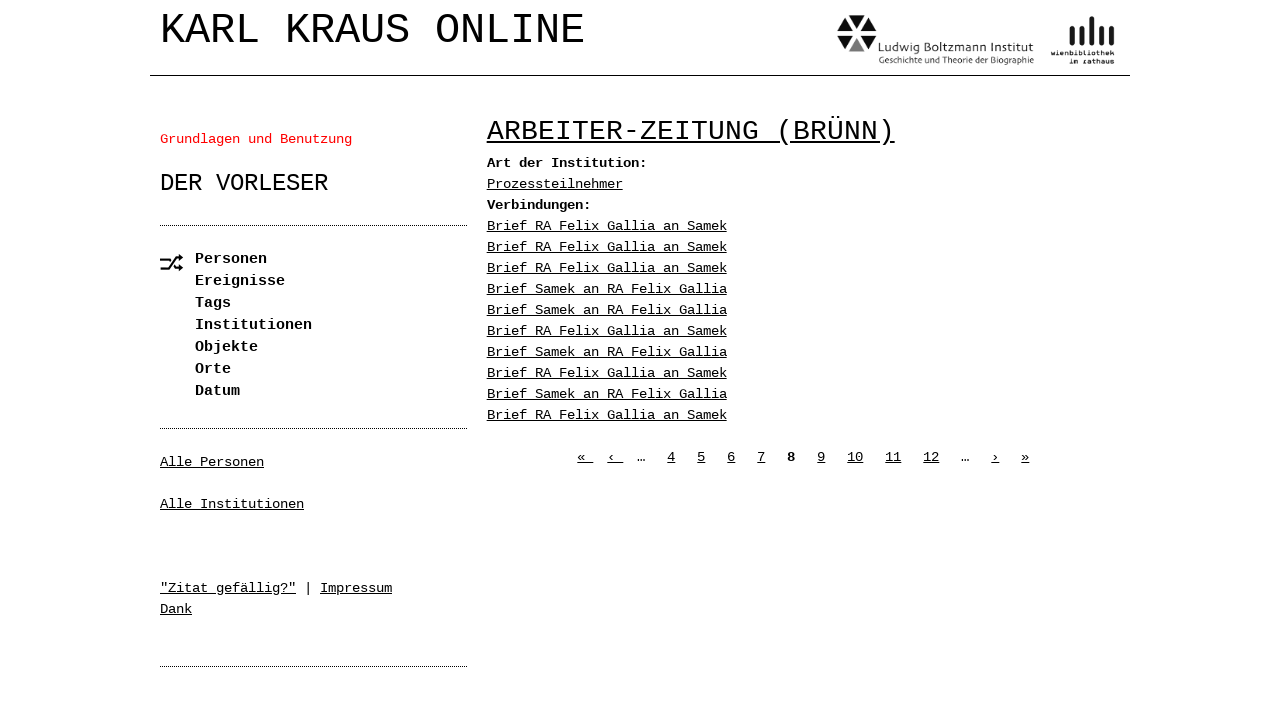

--- FILE ---
content_type: text/html; charset=utf-8
request_url: https://www.kraus-vorleser.wienbibliothek.at/content/arbeiter-zeitung-bruenn?page=7
body_size: 6592
content:
<!DOCTYPE html>
<!--[if IEMobile 7]><html class="iem7"  lang="de" dir="ltr"><![endif]-->
<!--[if lte IE 6]><html class="lt-ie9 lt-ie8 lt-ie7"  lang="de" dir="ltr"><![endif]-->
<!--[if (IE 7)&(!IEMobile)]><html class="lt-ie9 lt-ie8"  lang="de" dir="ltr"><![endif]-->
<!--[if IE 8]><html class="lt-ie9"  lang="de" dir="ltr"><![endif]-->
<!--[if (gte IE 9)|(gt IEMobile 7)]><!--><html  lang="de" dir="ltr" prefix="content: http://purl.org/rss/1.0/modules/content/ dc: http://purl.org/dc/terms/ foaf: http://xmlns.com/foaf/0.1/ og: http://ogp.me/ns# rdfs: http://www.w3.org/2000/01/rdf-schema# sioc: http://rdfs.org/sioc/ns# sioct: http://rdfs.org/sioc/types# skos: http://www.w3.org/2004/02/skos/core# xsd: http://www.w3.org/2001/XMLSchema#"><!--<![endif]-->

<head>
  <meta charset="utf-8" />
<meta name="Generator" content="Drupal 7 (http://drupal.org)" />
<link rel="canonical" href="/content/arbeiter-zeitung-bruenn" />
<link rel="shortlink" href="/node/21244" />
<script type="application/ld+json">
{"@context":"http:\/\/schema.org","@type":"BreadcrumbList","itemListElement":[{"@type":"ListItem","position":1,"item":{"name":"Netzbiographie Karl Kraus","@id":"https:\/\/www.kraus-vorleser.wienbibliothek.at\/karl-kraus"}}]}
</script>  <title>Arbeiter-Zeitung (Brünn) | Karl Kraus Online</title>

      <meta name="MobileOptimized" content="width">
    <meta name="HandheldFriendly" content="true">
    <meta name="viewport" content="width=device-width">
    <meta http-equiv="cleartype" content="on">

  <link type="text/css" rel="stylesheet" href="https://www.kraus-vorleser.wienbibliothek.at/sites/biographeme.com/files/css/css_kShW4RPmRstZ3SpIC-ZvVGNFVAi0WEMuCnI0ZkYIaFw.css" media="all" />
<link type="text/css" rel="stylesheet" href="https://www.kraus-vorleser.wienbibliothek.at/sites/biographeme.com/files/css/css_-TNq6F6EH1K3WcBMUMQP90OkyCq0Lyv1YnyoEj3kxiU.css" media="screen" />
<style media="print">#sb-container{position:relative;}#sb-overlay{display:none;}#sb-wrapper{position:relative;top:0;left:0;}#sb-loading{display:none;}
</style>
<link type="text/css" rel="stylesheet" href="https://www.kraus-vorleser.wienbibliothek.at/sites/biographeme.com/files/css/css_A_DAL-Abfm4EatlIHvq3z5tmdJNp5nNOrpTVjE6Bb-A.css" media="all" />
<link type="text/css" rel="stylesheet" href="https://cdn.jsdelivr.net/qtip2/2.2.0/basic/jquery.qtip.min.css" media="all" />
<link type="text/css" rel="stylesheet" href="https://www.kraus-vorleser.wienbibliothek.at/sites/biographeme.com/files/css/css_Q6RzWhG24lt0SYgFQP_zn3qM5QGa1dDLyX8Vbyv7PdQ.css" media="all" />
<link type="text/css" rel="stylesheet" href="https://www.kraus-vorleser.wienbibliothek.at/sites/biographeme.com/files/css/css_GOk0kHfOp1kfuBC04i32EBqxCTZUEMFaIGptI5j3wl0.css" media="all" />
<link type="text/css" rel="stylesheet" href="https://www.kraus-vorleser.wienbibliothek.at/sites/biographeme.com/files/css_injector/css_injector_1.css?s8weyg" media="all" />
  <link href='https://fonts.googleapis.com/css?family=Cousine:400,700' rel='stylesheet' type='text/css'>
  <script src="https://www.kraus-vorleser.wienbibliothek.at/sites/biographeme.com/files/js/js_Pt6OpwTd6jcHLRIjrE-eSPLWMxWDkcyYrPTIrXDSON0.js"></script>
<script src="https://www.kraus-vorleser.wienbibliothek.at/sites/biographeme.com/files/js/js_pRvl_hIWvgm2bXK0yjr90t3eE5yMdgyaLEKBfwic7Hc.js"></script>
<script src="https://www.kraus-vorleser.wienbibliothek.at/sites/biographeme.com/files/js/js_df80NfxcekQk4Js3JMeXGXsXPqqk0tTB2jw5It9gaus.js"></script>
<script src="https://www.kraus-vorleser.wienbibliothek.at/sites/biographeme.com/files/js/js_BdUmvwLhmJ6L8hAh2jeshbMhEoFF_zYVJa1WxabX9po.js"></script>
<script src="https://cdn.jsdelivr.net/qtip2/2.2.0/basic/jquery.qtip.min.js"></script>
<script src="https://www.kraus-vorleser.wienbibliothek.at/sites/biographeme.com/files/js/js_ag15lj0OAv881QFEzqcGSWDCF_nw8bH3MDvwdO7qvoU.js"></script>
<script src="https://www.kraus-vorleser.wienbibliothek.at/sites/biographeme.com/files/js/js_gM2eF5YgRcJNVIylJQl5w5rpOpM5nYbGVluqxo-Khzg.js"></script>
<script>
          Shadowbox.path = "/sites/all/libraries/shadowbox/";
        </script>
<script>jQuery.extend(Drupal.settings, {"basePath":"\/","pathPrefix":"","setHasJsCookie":0,"ajaxPageState":{"theme":"kraus2013","theme_token":"ivJwrs0cnSL-o3jo9qxGMZoORlq662_VSmHP2tYOgis","jquery_version":"1.12","jquery_version_token":"zNngK-Nj1-W7oN9s9B2h5QMbz0zBzx6fvqgri_tcJRM","js":{"sites\/all\/modules\/jquery_update\/replace\/jquery\/1.12\/jquery.min.js":1,"misc\/jquery-extend-3.4.0.js":1,"misc\/jquery-html-prefilter-3.5.0-backport.js":1,"misc\/jquery.once.js":1,"misc\/drupal.js":1,"sites\/all\/modules\/jquery_update\/js\/jquery_browser.js":1,"sites\/all\/modules\/jquery_update\/replace\/ui\/external\/jquery.cookie.js":1,"sites\/all\/libraries\/shadowbox\/shadowbox.js":1,"sites\/biographeme.com\/modules\/shadowbox\/shadowbox_auto.js":1,"sites\/all\/modules\/jquery_update\/replace\/jquery.form\/4\/jquery.form.min.js":1,"misc\/ajax.js":1,"sites\/all\/modules\/jquery_update\/js\/jquery_update.js":1,"sites\/biographeme.com\/modules\/biographeme\/biographeme_citation.js":1,"sites\/biographeme.com\/modules\/collapsiblock\/collapsiblock.js":1,"sites\/all\/modules\/entityreference\/js\/entityreference.js":1,"public:\/\/languages\/de_OaIgYptvoONWZhVv83yBo6GjrjFLcI3hZwLjVzEr5xI.js":1,"sites\/biographeme.com\/modules\/biographeme\/biographeme.js":1,"https:\/\/cdn.jsdelivr.net\/qtip2\/2.2.0\/basic\/jquery.qtip.min.js":1,"sites\/all\/modules\/views\/js\/base.js":1,"misc\/progress.js":1,"sites\/all\/modules\/views\/js\/ajax_view.js":1,"sites\/biographeme.com\/modules\/facetapi\/facetapi.js":1,"sites\/biographeme.com\/themes\/kraus2013\/js\/script.js":1,"sites\/biographeme.com\/themes\/kraus2013\/js\/readmore.min.js":1,"0":1},"css":{"modules\/system\/system.base.css":1,"modules\/system\/system.menus.css":1,"modules\/system\/system.messages.css":1,"modules\/system\/system.theme.css":1,"sites\/all\/libraries\/shadowbox\/shadowbox.css":1,"0":1,"sites\/biographeme.com\/modules\/collapsiblock\/collapsiblock.css":1,"modules\/comment\/comment.css":1,"modules\/field\/theme\/field.css":1,"sites\/biographeme.com\/modules\/footnotes\/footnotes.css":1,"modules\/node\/node.css":1,"sites\/biographeme.com\/modules\/relation_add\/relation_add.css":1,"sites\/biographeme.com\/modules\/relation_add\/modules\/relation_add_block\/relation_add_block.css":1,"modules\/user\/user.css":1,"sites\/all\/modules\/views\/css\/views.css":1,"https:\/\/cdn.jsdelivr.net\/qtip2\/2.2.0\/basic\/jquery.qtip.min.css":1,"sites\/all\/modules\/ctools\/css\/ctools.css":1,"sites\/all\/modules\/panels\/css\/panels.css":1,"sites\/biographeme.com\/modules\/facetapi\/facetapi.css":1,"sites\/biographeme.com\/themes\/kraus2013\/system.menus.css":1,"sites\/biographeme.com\/themes\/kraus2013\/css\/normalize.css":1,"sites\/biographeme.com\/themes\/kraus2013\/css\/wireframes.css":1,"sites\/biographeme.com\/themes\/kraus2013\/css\/layouts\/responsive-sidebars.css":1,"sites\/biographeme.com\/themes\/kraus2013\/css\/page-backgrounds.css":1,"sites\/biographeme.com\/themes\/kraus2013\/css\/tabs.css":1,"sites\/biographeme.com\/themes\/kraus2013\/css\/pages.css":1,"sites\/biographeme.com\/themes\/kraus2013\/css\/blocks.css":1,"sites\/biographeme.com\/themes\/kraus2013\/css\/navigation.css":1,"sites\/biographeme.com\/themes\/kraus2013\/css\/views-styles.css":1,"sites\/biographeme.com\/themes\/kraus2013\/css\/nodes.css":1,"sites\/biographeme.com\/themes\/kraus2013\/css\/comments.css":1,"sites\/biographeme.com\/themes\/kraus2013\/css\/forms.css":1,"sites\/biographeme.com\/themes\/kraus2013\/css\/fields.css":1,"sites\/biographeme.com\/themes\/kraus2013\/css\/print.css":1,"sites\/biographeme.com\/themes\/kraus2013\/css\/overrides.css":1,"public:\/\/css_injector\/css_injector_1.css":1}},"collapsiblock":{"blocks":{"block-og-extras-node-links":"3","block-biographeme-create-links":"1","block-user-online":"3","block-devel-node-access-dna-node":"1","block-menu-devel":"1","block-views-objekte-des-kapitels-block-1":"1","block-views-kapitel-eines-projekts-block-1":"1","block-switchtheme-switch-form":"1","block-facetapi-8axc2ya8481wzk6byz0nkg0mwjhobglk":"1","block-current-search-n2":"1","block-views-verbundene-suche-block-1":"1","block-views--exp-verbundene-suche-block-1":"1","block-views-n2test-block-1":"1","block-views--exp-kraus-page":"1","block-facetapi-ek1ewo1qqy15t04fdmxwiyfaucynwovs":"1","block-facetapi-b6do45sl2vd5lm1faooduxl1y49ojuyd":"1","block-facetapi-ogzzvudw6ff7u1q4ss5k7aqkrpx1osip":"1","block-facetapi-6knkwgwz56qeiecbwf0cpdgx3lgq0zkk":"1","block-menu-block-1":"1","block-facetapi-9yszn1ekibdbygg1tadfqh1oyletxk94":"1","block-facetapi-g0ed6yovpc6gueuytjvq0hbpsss20gxj":"1","block-facetapi-4ir5ngzqnvwg5d0bykllbmrtjlrikjx6":"1","block-facetapi-pxm3h450rxdik0wueyg01fkd8y2kuqcr":"1","block-facetapi-ezbhdwki77t0spx8sgvb18btri2ucjss":"1","block-facetapi-a6pk1uiqwuecv00zblvzfy0bzhsxqhq4":"1","block-facetapi-ve0cwco5e6ecrsbgbpfqq687iiq4081e":"1","block-views--exp-kraus-zeitlinie":"1","block-views--exp-kraus-vorleser":"1","block-menu-block-4":"1","block-views--exp-jandl-page-1":"1","block-views--exp-jandl-page":"1","block-views--exp-jandl-page-2":"1","block-facetapi-u2mwsubyvlij2ijmswe1mp0xjgmbh1bv":"1","block-facetapi-x9kn9krf90uq2czu3l7d7am9vsmfy1y8":"1","block-facetapi-wft03wllvhfdbfr5zbbrjefqi1ocn1b7":"1","block-facetapi-wyv0insszazvs9fbs2nvrh7dinfp1tre":"1","block-menu-menu-jandl":"1","block-relation-add-block-block":"1","block-system-user-menu":"1","block-block-1":"1","block-views--exp-kraus-page-1":"1","block-views--exp-kraus-rechtsperson":"1","block-views--exp-kraus-falsch-zitierte":"1"},"default_state":1,"slide_type":1,"slide_speed":200,"block_title":":header:first","block":"div.block","block_content":"div.content"},"jcarousel":{"ajaxPath":"\/jcarousel\/ajax\/views"},"shadowbox":{"animate":1,"animateFade":1,"animSequence":"wh","auto_enable_all_images":0,"auto_gallery":0,"autoplayMovies":true,"continuous":0,"counterLimit":"10","counterType":"default","displayCounter":1,"displayNav":1,"enableKeys":1,"fadeDuration":"0.35","handleOversize":"drag","handleUnsupported":"link","initialHeight":160,"initialWidth":320,"language":"de","modal":false,"overlayColor":"#000","overlayOpacity":"0.85","resizeDuration":"0.35","showMovieControls":1,"slideshowDelay":"0","viewportPadding":20,"useSizzle":0},"views":{"ajax_path":"\/views\/ajax","ajaxViews":{"views_dom_id:d746f4c0661b3ce7f4d909e13096725f":{"view_name":"verbundene_suche","view_display_id":"block_1","view_args":"21244","view_path":"node\/21244","view_base_path":null,"view_dom_id":"d746f4c0661b3ce7f4d909e13096725f","pager_element":0}}},"urlIsAjaxTrusted":{"\/views\/ajax":true},"facetapi":{"facets":[{"limit":"10","id":"facetapi-facet-search-apin2-block-biographeme-connected-persons","searcher":"search_api@n2","realmName":"block","facetName":"biographeme_connected_persons","queryType":null,"widget":"facetapi_checkbox_links","showMoreText":"Show more","showFewerText":"Show fewer","makeCheckboxes":1},{"limit":20,"id":"facetapi-facet-search-apin2-block-field-event-type","searcher":"search_api@n2","realmName":"block","facetName":"field_event_type","queryType":null,"widget":"facetapi_links","showMoreText":"Show more","showFewerText":"Show fewer"},{"limit":"20","id":"facetapi-facet-search-apin2-block-field-tags","searcher":"search_api@n2","realmName":"block","facetName":"field_tags","queryType":null,"widget":"facetapi_links","showMoreText":"Show more","showFewerText":"Show fewer"},{"limit":"10","id":"facetapi-facet-search-apin2-block-biographeme-connected-institutions","searcher":"search_api@n2","realmName":"block","facetName":"biographeme_connected_institutions","queryType":null,"widget":"facetapi_checkbox_links","showMoreText":"Show more","showFewerText":"Show fewer","makeCheckboxes":1},{"limit":"10","id":"facetapi-facet-search-apin2-block-field-object-type","searcher":"search_api@n2","realmName":"block","facetName":"field_object_type","queryType":null,"widget":"facetapi_links","showMoreText":"Show more","showFewerText":"Show fewer"},{"limit":"10","id":"facetapi-facet-search-apin2-block-field-place-text","searcher":"search_api@n2","realmName":"block","facetName":"field_place_text","queryType":null,"widget":"facetapi_links","showMoreText":"Show more","showFewerText":"Show fewer"},{"limit":"10","id":"facetapi-facet-search-apin2-block-biographeme-biodate-start","searcher":"search_api@n2","realmName":"block","facetName":"biographeme_biodate_start","queryType":"date","widget":"facetapi_links","showMoreText":"Show more","showFewerText":"Show fewer"}]},"ogContext":{"groupType":"node","gid":"957"}});</script>
      <!--[if lt IE 9]>
    <script src="/sites/all/themes/zen/js/html5-respond.js"></script>
    <![endif]-->
  </head>
<body class="html not-front not-logged-in one-sidebar sidebar-first page-node page-node- page-node-21244 node-type-institution domain-kraus-wienbibliothek-at og-context og-context-node og-context-node-957 i18n-de section-content page-panels no-details level2" >
      <p id="skip-link">
      <a href="#main-menu" class="element-invisible element-focusable">Jump to navigation</a>
    </p>
      
<div id="page">

  <header class="header" id="header" role="banner">
    

    
          <div class="header__name-and-slogan" id="name-and-slogan">
                  <h1 class="header__site-name" id="site-name">
            <a href="/der-vorleser" title="Startseite" class="header__site-link" rel="home"><span>Karl Kraus Online</span></a>
          </h1>
        
              </div>
    
    
    <div class="sponsors">
      <a href="http://gtb.lbg.ac.at/"><img alt="Ludwig Boltzmann Institut für Geschichte und Theorie der Biographie" src="/sites/biographeme.com/themes/kraus2013/images/lbi_logo.png"></a>
      <a href="http://www.wienbibliothek.at/"><img alt="Wienbibliothek im Rathaus" src="/sites/biographeme.com/themes/kraus2013/images/wb_logo.png"></a>
    </div>

    
  </header>

  <div id="main">

    <div id="content" class="column" role="main">
                  <a id="main-content"></a>
                    <h1 class="page__title title" id="page-title">Arbeiter-Zeitung (Brünn)</h1>
                                          


<article class="node-21244 node node-institution view-mode-full clearfix" about="/content/arbeiter-zeitung-bruenn" typeof="sioc:Item foaf:Document">
       <header>
                  <span property="dc:title" content="Arbeiter-Zeitung (Brünn)" class="rdf-meta element-hidden"></span><span property="sioc:num_replies" content="0" datatype="xsd:integer" class="rdf-meta element-hidden"></span>
      
          </header>
   <div class="content">

  <div class="field field-name-field-institution-type field-type-taxonomy-term-reference field-label-above"><div class="field-label">Art der Institution:&nbsp;</div><div class="field-items"><div class="field-item even"><a href="/institutionstyp/prozessteilnehmer" typeof="skos:Concept" property="rdfs:label skos:prefLabel">Prozessteilnehmer</a></div></div></div>
  
  </div>
</article>
<div id="block-views-verbundene-suche-block-1" class="block block-views last even">

        <h2 class="block__title block-title">Verbindungen:</h2>
    
  <div class="view view-verbundene-suche view-id-verbundene_suche view-display-id-block_1 view-dom-id-d746f4c0661b3ce7f4d909e13096725f">
        
  
  
      <div class="view-content">
        <div class="views-row views-row-1 views-row-odd views-row-first">
      
  <div class="views-field views-field-title">        <span class="field-content"><a href="/content/brief-ra-felix-gallia-samek-19">Brief RA Felix Gallia an Samek</a></span>  </div>  </div>
  <div class="views-row views-row-2 views-row-even">
      
  <div class="views-field views-field-title">        <span class="field-content"><a href="/content/brief-ra-felix-gallia-samek-20">Brief RA Felix Gallia an Samek</a></span>  </div>  </div>
  <div class="views-row views-row-3 views-row-odd">
      
  <div class="views-field views-field-title">        <span class="field-content"><a href="/content/brief-ra-felix-gallia-samek-21">Brief RA Felix Gallia an Samek</a></span>  </div>  </div>
  <div class="views-row views-row-4 views-row-even">
      
  <div class="views-field views-field-title">        <span class="field-content"><a href="/content/brief-samek-ra-felix-gallia-2">Brief Samek an RA Felix Gallia</a></span>  </div>  </div>
  <div class="views-row views-row-5 views-row-odd">
      
  <div class="views-field views-field-title">        <span class="field-content"><a href="/content/brief-samek-ra-felix-gallia-3">Brief Samek an RA Felix Gallia</a></span>  </div>  </div>
  <div class="views-row views-row-6 views-row-even">
      
  <div class="views-field views-field-title">        <span class="field-content"><a href="/content/brief-ra-felix-gallia-samek-22">Brief RA Felix Gallia an Samek</a></span>  </div>  </div>
  <div class="views-row views-row-7 views-row-odd">
      
  <div class="views-field views-field-title">        <span class="field-content"><a href="/content/brief-samek-ra-felix-gallia-4">Brief Samek an RA Felix Gallia</a></span>  </div>  </div>
  <div class="views-row views-row-8 views-row-even">
      
  <div class="views-field views-field-title">        <span class="field-content"><a href="/content/brief-ra-felix-gallia-samek-23">Brief RA Felix Gallia an Samek</a></span>  </div>  </div>
  <div class="views-row views-row-9 views-row-odd">
      
  <div class="views-field views-field-title">        <span class="field-content"><a href="/content/brief-samek-ra-felix-gallia-5">Brief Samek an RA Felix Gallia</a></span>  </div>  </div>
  <div class="views-row views-row-10 views-row-even views-row-last">
      
  <div class="views-field views-field-title">        <span class="field-content"><a href="/content/brief-ra-felix-gallia-samek-24">Brief RA Felix Gallia an Samek</a></span>  </div>  </div>
    </div>
  
      <h2 class="element-invisible">Seiten</h2><div class="item-list"><ul class="pager"><li class="pager-first first"><a href="/content/arbeiter-zeitung-bruenn">« </a></li>
<li class="pager-previous"><a href="/content/arbeiter-zeitung-bruenn?page=6">‹ </a></li>
<li class="pager-ellipsis">…</li>
<li class="pager-item"><a title="Gehe zu Seite 4" href="/content/arbeiter-zeitung-bruenn?page=3">4</a></li>
<li class="pager-item"><a title="Gehe zu Seite 5" href="/content/arbeiter-zeitung-bruenn?page=4">5</a></li>
<li class="pager-item"><a title="Gehe zu Seite 6" href="/content/arbeiter-zeitung-bruenn?page=5">6</a></li>
<li class="pager-item"><a title="Gehe zu Seite 7" href="/content/arbeiter-zeitung-bruenn?page=6">7</a></li>
<li class="pager-current">8</li>
<li class="pager-item"><a title="Gehe zu Seite 9" href="/content/arbeiter-zeitung-bruenn?page=8">9</a></li>
<li class="pager-item"><a title="Gehe zu Seite 10" href="/content/arbeiter-zeitung-bruenn?page=9">10</a></li>
<li class="pager-item"><a title="Gehe zu Seite 11" href="/content/arbeiter-zeitung-bruenn?page=10">11</a></li>
<li class="pager-item"><a title="Gehe zu Seite 12" href="/content/arbeiter-zeitung-bruenn?page=11">12</a></li>
<li class="pager-ellipsis">…</li>
<li class="pager-next"><a href="/content/arbeiter-zeitung-bruenn?page=8">›</a></li>
<li class="pager-last last"><a href="/content/arbeiter-zeitung-bruenn?page=17">»</a></li>
</ul></div>  
  
  
  
  
</div>
</div>
          </div>

    <div id="navigation">

      
      
    </div>

    
          <aside class="sidebars">
          <section class="region region-sidebar-first column sidebar">
    <div id="block-menu-block-1" class="block block-menu-block first odd" role="navigation">

      
  <div class="menu-block-wrapper menu-block-1 menu-name-menu-kraus parent-mlid-0 menu-level-1">
  <ul class="menu"><li class="menu__item is-leaf first leaf menu-mlid-2506"><a href="/das-vorhaben" title="" class="menu__link">Grundlagen und Benutzung</a></li>
<li class="menu__item is-leaf is-parent last leaf has-children menu-mlid-2188"><a href="/der-vorleser" title="" class="menu__link">Der Vorleser</a></li>
</ul></div>

</div>
<div id="block-facetapi-8axc2ya8481wzk6byz0nkg0mwjhobglk" class="block block-facetapi even">

        <h2 class="block__title block-title">Personen</h2>
    
  <div class="item-list"><ul class="facetapi-facetapi-checkbox-links facetapi-facet-biographeme-connected-persons" id="facetapi-facet-search-apin2-block-biographeme-connected-persons"><li class="leaf first"><a href="/?f%5B0%5D=biographeme_connected_persons%3A5570" class="facetapi-checkbox facetapi-inactive" rel="nofollow" id="facetapi-link--7"><span class="placeholder"></span><a href="/node/5570">Johann Turnovsky</a> (3)<span class="element-invisible"> Apply &lt;span class=&quot;placeholder&quot;&gt;&lt;/span&gt;&lt;a href=&quot;/node/5570&quot;&gt;Johann Turnovsky&lt;/a&gt; filter </span></a></li>
<li class="leaf"><a href="/?f%5B0%5D=biographeme_connected_persons%3A5596" class="facetapi-checkbox facetapi-inactive" rel="nofollow" id="facetapi-link--8"><span class="placeholder"></span><a href="/person/egon-schwelb">Egon Schwelb</a> (3)<span class="element-invisible"> Apply &lt;span class=&quot;placeholder&quot;&gt;&lt;/span&gt;&lt;a href=&quot;/person/egon-schwelb&quot;&gt;Egon Schwelb&lt;/a&gt; filter </span></a></li>
<li class="leaf"><a href="/?f%5B0%5D=biographeme_connected_persons%3A5597" class="facetapi-checkbox facetapi-inactive" rel="nofollow" id="facetapi-link--9"><span class="placeholder"></span><a href="/person/emil-franzel">Emil Franzel</a> (3)<span class="element-invisible"> Apply &lt;span class=&quot;placeholder&quot;&gt;&lt;/span&gt;&lt;a href=&quot;/person/emil-franzel&quot;&gt;Emil Franzel&lt;/a&gt; filter </span></a></li>
<li class="leaf"><a href="/?f%5B0%5D=biographeme_connected_persons%3A5598" class="facetapi-checkbox facetapi-inactive" rel="nofollow" id="facetapi-link--10"><span class="placeholder"></span><a href="/person/emil-strauss">Emil Strauss</a> (3)<span class="element-invisible"> Apply &lt;span class=&quot;placeholder&quot;&gt;&lt;/span&gt;&lt;a href=&quot;/person/emil-strauss&quot;&gt;Emil Strauss&lt;/a&gt; filter </span></a></li>
<li class="leaf"><a href="/?f%5B0%5D=biographeme_connected_persons%3A21242" class="facetapi-checkbox facetapi-inactive" rel="nofollow" id="facetapi-link--11"><span class="placeholder"></span><a href="/person/harry-klepetar">Harry Klepetar</a> (3)<span class="element-invisible"> Apply &lt;span class=&quot;placeholder&quot;&gt;&lt;/span&gt;&lt;a href=&quot;/person/harry-klepetar&quot;&gt;Harry Klepetar&lt;/a&gt; filter </span></a></li>
<li class="leaf"><a href="/?f%5B0%5D=biographeme_connected_persons%3A5569" class="facetapi-checkbox facetapi-inactive" rel="nofollow" id="facetapi-link--12"><span class="placeholder"></span><a href="/person/heinrich-fischer">Heinrich Fischer</a> (3)<span class="element-invisible"> Apply &lt;span class=&quot;placeholder&quot;&gt;&lt;/span&gt;&lt;a href=&quot;/person/heinrich-fischer&quot;&gt;Heinrich Fischer&lt;/a&gt; filter </span></a></li>
<li class="leaf"><a href="/?f%5B0%5D=biographeme_connected_persons%3A21239" class="facetapi-checkbox facetapi-inactive" rel="nofollow" id="facetapi-link--13"><span class="placeholder"></span><a href="/person/johann-wolfgang-bruegel">Johann Wolfgang Brügel</a> (3)<span class="element-invisible"> Apply &lt;span class=&quot;placeholder&quot;&gt;&lt;/span&gt;&lt;a href=&quot;/person/johann-wolfgang-bruegel&quot;&gt;Johann Wolfgang Brügel&lt;/a&gt; filter </span></a></li>
<li class="leaf last"><a href="/?f%5B0%5D=biographeme_connected_persons%3A21240" class="facetapi-checkbox facetapi-inactive" rel="nofollow" id="facetapi-link--14"><span class="placeholder"></span><a href="/person/otto-bauer">Otto Bauer</a> (3)<span class="element-invisible"> Apply &lt;span class=&quot;placeholder&quot;&gt;&lt;/span&gt;&lt;a href=&quot;/person/otto-bauer&quot;&gt;Otto Bauer&lt;/a&gt; filter </span></a></li>
</ul></div>
</div>
<div id="block-facetapi-ezbhdwki77t0spx8sgvb18btri2ucjss" class="block block-facetapi odd">

        <h2 class="block__title block-title">Ereignisse</h2>
    
  <div class="item-list"><ul class="facetapi-facetapi-links facetapi-facet-field-event-type" id="facetapi-facet-search-apin2-block-field-event-type"><li class="leaf first last"><a href="/?f%5B0%5D=field_event_type%3A310" class="facetapi-inactive" rel="nofollow" id="facetapi-link--57">Rechtsangelegenheit (1)<span class="element-invisible"> Apply Rechtsangelegenheit filter </span></a></li>
</ul></div>
</div>
<div id="block-facetapi-9yszn1ekibdbygg1tadfqh1oyletxk94" class="block block-facetapi even">

        <h2 class="block__title block-title">Tags</h2>
    
  <div class="item-list"><ul class="facetapi-facetapi-links facetapi-facet-field-tags" id="facetapi-facet-search-apin2-block-field-tags"><li class="leaf first"><a href="/?f%5B0%5D=field_tags%3A146" class="facetapi-inactive" rel="nofollow" id="facetapi-link--128">Ehrenbeleidigungsdelikt (1)<span class="element-invisible"> Apply Ehrenbeleidigungsdelikt filter </span></a></li>
<li class="leaf"><a href="/?f%5B0%5D=field_tags%3A25" class="facetapi-inactive" rel="nofollow" id="facetapi-link--129">Familie (1)<span class="element-invisible"> Apply Familie filter </span></a></li>
<li class="leaf"><a href="/?f%5B0%5D=field_tags%3A80" class="facetapi-inactive" rel="nofollow" id="facetapi-link--130">gewonnen (1)<span class="element-invisible"> Apply gewonnen filter </span></a></li>
<li class="leaf"><a href="/?f%5B0%5D=field_tags%3A127" class="facetapi-inactive" rel="nofollow" id="facetapi-link--131">Kraus als Kläger (1)<span class="element-invisible"> Apply Kraus als Kläger filter </span></a></li>
<li class="leaf"><a href="/?f%5B0%5D=field_tags%3A141" class="facetapi-inactive" rel="nofollow" id="facetapi-link--132">Mediendelikt (1)<span class="element-invisible"> Apply Mediendelikt filter </span></a></li>
<li class="leaf"><a href="/?f%5B0%5D=field_tags%3A133" class="facetapi-inactive" rel="nofollow" id="facetapi-link--133">Privatanklage (1)<span class="element-invisible"> Apply Privatanklage filter </span></a></li>
<li class="leaf"><a href="/?f%5B0%5D=field_tags%3A76" class="facetapi-inactive" rel="nofollow" id="facetapi-link--134">Vergleich (1)<span class="element-invisible"> Apply Vergleich filter </span></a></li>
<li class="leaf last"><a href="/?f%5B0%5D=field_tags%3A134" class="facetapi-inactive" rel="nofollow" id="facetapi-link--135">Verhandlung (1)<span class="element-invisible"> Apply Verhandlung filter </span></a></li>
</ul></div>
</div>
<div id="block-facetapi-ek1ewo1qqy15t04fdmxwiyfaucynwovs" class="block block-facetapi odd">

        <h2 class="block__title block-title">Institutionen</h2>
    
  <div class="item-list"><ul class="facetapi-facetapi-checkbox-links facetapi-facet-biographeme-connected-institutions" id="facetapi-facet-search-apin2-block-biographeme-connected-institutions"><li class="leaf first"><a href="/?f%5B0%5D=biographeme_connected_institutions%3A21238" class="facetapi-checkbox facetapi-inactive" rel="nofollow" id="facetapi-link--50"><span class="placeholder"></span><a href="/content/sozialdemokrat">Sozialdemokrat</a> (3)<span class="element-invisible"> Apply &lt;span class=&quot;placeholder&quot;&gt;&lt;/span&gt;&lt;a href=&quot;/content/sozialdemokrat&quot;&gt;Sozialdemokrat&lt;/a&gt; filter </span></a></li>
<li class="leaf"><a href="/?f%5B0%5D=biographeme_connected_institutions%3A21237" class="facetapi-checkbox facetapi-inactive" rel="nofollow" id="facetapi-link--51"><span class="placeholder"></span><a href="/content/verlag-melantrich">Verlag Melantrich</a> (2)<span class="element-invisible"> Apply &lt;span class=&quot;placeholder&quot;&gt;&lt;/span&gt;&lt;a href=&quot;/content/verlag-melantrich&quot;&gt;Verlag Melantrich&lt;/a&gt; filter </span></a></li>
<li class="leaf last"><a href="/?f%5B0%5D=biographeme_connected_institutions%3A21233" class="facetapi-checkbox facetapi-inactive" rel="nofollow" id="facetapi-link--52"><span class="placeholder"></span><a href="/content/der-aufruf">Der Aufruf</a> (1)<span class="element-invisible"> Apply &lt;span class=&quot;placeholder&quot;&gt;&lt;/span&gt;&lt;a href=&quot;/content/der-aufruf&quot;&gt;Der Aufruf&lt;/a&gt; filter </span></a></li>
</ul></div>
</div>
<div id="block-facetapi-pxm3h450rxdik0wueyg01fkd8y2kuqcr" class="block block-facetapi even">

        <h2 class="block__title block-title">Objekte</h2>
    
  <div class="item-list"><ul class="facetapi-facetapi-links facetapi-facet-field-object-type" id="facetapi-facet-search-apin2-block-field-object-type"><li class="leaf first"><a href="/?f%5B0%5D=field_object_type%3A8" class="facetapi-inactive" rel="nofollow" id="facetapi-link">Korrespondenz (170)<span class="element-invisible"> Apply Korrespondenz filter </span></a></li>
<li class="leaf"><a href="/?f%5B0%5D=field_object_type%3A47" class="facetapi-inactive" rel="nofollow" id="facetapi-link--2">Typoskript (102)<span class="element-invisible"> Apply Typoskript filter </span></a></li>
<li class="leaf"><a href="/?f%5B0%5D=field_object_type%3A49" class="facetapi-inactive" rel="nofollow" id="facetapi-link--3">Unterschrift (102)<span class="element-invisible"> Apply Unterschrift filter </span></a></li>
<li class="leaf"><a href="/?f%5B0%5D=field_object_type%3A44" class="facetapi-inactive" rel="nofollow" id="facetapi-link--4">Durchschlag (80)<span class="element-invisible"> Apply Durchschlag filter </span></a></li>
<li class="leaf"><a href="/?f%5B0%5D=field_object_type%3A50" class="facetapi-inactive" rel="nofollow" id="facetapi-link--5">Abschrift (7)<span class="element-invisible"> Apply Abschrift filter </span></a></li>
<li class="leaf last"><a href="/?f%5B0%5D=field_object_type%3A51" class="facetapi-inactive" rel="nofollow" id="facetapi-link--6">handschriftliche Ergänzungen (1)<span class="element-invisible"> Apply handschriftliche Ergänzungen filter </span></a></li>
</ul></div>
</div>
<div id="block-facetapi-g0ed6yovpc6gueuytjvq0hbpsss20gxj" class="block block-facetapi odd">

        <h2 class="block__title block-title">Orte</h2>
    
  <div class="item-list"><ul class="facetapi-facetapi-links facetapi-facet-field-place-text" id="facetapi-facet-search-apin2-block-field-place-text"><li class="leaf first"><a href="/?f%5B0%5D=field_place_text%3ABr%C3%BCnn" class="facetapi-inactive" rel="nofollow" id="facetapi-link--126">Brünn (168)<span class="element-invisible"> Apply Brünn filter </span></a></li>
<li class="leaf last"><a href="/?f%5B0%5D=field_place_text%3APrag" class="facetapi-inactive" rel="nofollow" id="facetapi-link--127">Prag (3)<span class="element-invisible"> Apply Prag filter </span></a></li>
</ul></div>
</div>
<div id="block-facetapi-ve0cwco5e6ecrsbgbpfqq687iiq4081e" class="block block-facetapi even">

        <h2 class="block__title block-title">Datum</h2>
    
  <div class="item-list"><ul class="facetapi-facetapi-links facetapi-facet-biographeme-biodate-start" id="facetapi-facet-search-apin2-block-biographeme-biodate-start"><li class="leaf first last"><a href="/?f%5B0%5D=biographeme_biodate_start%3A1934" class="facetapi-inactive" rel="nofollow" id="facetapi-link--49">1934 (171)<span class="element-invisible"> Apply 1934 filter </span></a></li>
</ul></div>
</div>
<div id="block-block-1" class="block block-block last odd">

      
  <p><a href="/personenindex">Alle Personen</a></p>

<p><a href="/institutionenindex">Alle Institutionen</a></p>

<p> </p>

<p><a href="/zitat-gefaellig">"Zitat gefällig?"</a> | <a href="/impressum">Impressum</a><br />
	<a href="/dank">Dank</a></p>



</div>
  </section>
              </aside>
    
  </div>

  
</div>

  </body>
</html>


--- FILE ---
content_type: text/css
request_url: https://www.kraus-vorleser.wienbibliothek.at/sites/biographeme.com/files/css/css_GOk0kHfOp1kfuBC04i32EBqxCTZUEMFaIGptI5j3wl0.css
body_size: 6176
content:
article,aside,details,figcaption,figure,footer,header,hgroup,menu,nav,section,summary{display:block;}audio,canvas,video{display:inline-block;*display:inline;*zoom:1;}audio:not([controls]){display:none;height:0;}[hidden]{display:none;}html{font-size:75%;font-size:87.5%;-webkit-text-size-adjust:100%;-ms-text-size-adjust:100%;line-height:1.5em;}html,button,input,select,textarea{font-family:Courier New,Courier,Lucida Sans Typewriter,Lucida Typewriter,'Cousine',monospace;}body{margin:0;}a:link{color:#000;}a:visited{color:#000;}a:hover,a:focus{font-weight:bold;}a.active,a:active{font-weight:bold;text-decoration:underline;}a:focus{outline:thin dotted;}a:hover,a:active{outline:0;}h1{font-size:2em;line-height:1.5em;margin-top:0.75em;margin-bottom:0.75em;text-transform:uppercase;font-weight:normal;}#main h1{text-decoration:underline;}h2{font-size:1.3em;line-height:1.5em;margin-top:1em;margin-bottom:1em;}h3{font-size:1.17em;line-height:1.282em;margin-top:1.282em;margin-bottom:1.282em;}h4{font-size:1em;line-height:1.5em;margin-top:1.5em;margin-bottom:1.5em;}h5{font-size:0.83em;line-height:1.807em;margin-top:1.807em;margin-bottom:1.807em;}h6{font-size:0.75em;line-height:2em;margin-top:2em;margin-bottom:2em;}hr{height:1px;border:1px solid #666;padding-bottom:-1px;margin:1.5em 0;}abbr[title]{border-bottom:1px dotted;cursor:help;white-space:nowrap;}b,strong{font-weight:bold;}blockquote{margin:1.5em 30px;}dfn{font-style:italic;}mark{background:#ff0;color:#000;}p,pre{margin:1.5em 0;}pre,code,kbd,samp,tt,var{font-family:"Courier New","DejaVu Sans Mono",monospace,sans-serif;_font-family:'courier new',monospace;font-size:1em;line-height:1.5em;}pre{white-space:pre;white-space:pre-wrap;word-wrap:break-word;}q{quotes:none;}q:before,q:after{content:'';content:none;}small{font-size:75%;}sub,sup{font-size:75%;line-height:0;position:relative;vertical-align:baseline;}sup{top:-0.5em;}sub{bottom:-0.25em;}dl,menu,ol,ul,.item-list ul{margin:1.5em 0;}.item-list ul li{margin:0;}dd{margin:0 0 0 30px;}ul ul,ul ol,ol ul,ol ol,.item-list ul ul,.item-list ul ol,.item-list ol ul,.item-list ol ol{margin:0;}menu,ol,ul,.item-list ul{padding:0 0 0 30px;}nav ul,nav ol{list-style:none;list-style-image:none;}img{border:0;-ms-interpolation-mode:bicubic;max-width:100%;height:auto;}svg:not(:root){overflow:hidden;}figure{margin:0;}form{margin:0;}fieldset{border:1px solid #c0c0c0;margin:0 2px;padding:0.5em 0.625em 1em;}legend{border:0;padding:0;white-space:normal;*margin-left:-7px;}button,input,select,textarea{font-size:100%;margin:0;vertical-align:baseline;*vertical-align:middle;}button,input{line-height:normal;}button,input[type="button"],input[type="reset"],input[type="submit"]{cursor:pointer;-webkit-appearance:button;*overflow:visible;}button[disabled],input[disabled]{cursor:default;}input[type="checkbox"],input[type="radio"]{-webkit-box-sizing:border-box;-moz-box-sizing:border-box;box-sizing:border-box;padding:0;*height:13px;*width:13px;}input[type="search"]{-webkit-appearance:textfield;-webkit-box-sizing:content-box;-moz-box-sizing:content-box;box-sizing:content-box;}input[type="search"]::-webkit-search-decoration,input[type="search"]::-webkit-search-cancel-button{-webkit-appearance:none;}button::-moz-focus-inner,input::-moz-focus-inner{border:0;padding:0;}textarea{overflow:auto;vertical-align:top;}table{border-collapse:collapse;border-spacing:0;margin-top:1.5em;margin-bottom:1.5em;}th{text-align:left;padding:0;border-bottom:none;}tbody{border-top:none;}
.with-wireframes #header,.with-wireframes #main,.with-wireframes #content,.with-wireframes #navigation,.with-wireframes .region-sidebar-first,.with-wireframes .region-sidebar-second,.with-wireframes #footer,.with-wireframes .region-bottom{outline:1px solid #ccc;}.lt-ie8 .with-wireframes #header,.lt-ie8 .with-wireframes #main,.lt-ie8 .with-wireframes #content,.lt-ie8 .with-wireframes #navigation,.lt-ie8 .with-wireframes .region-sidebar-first,.lt-ie8 .with-wireframes .region-sidebar-second,.lt-ie8 .with-wireframes #footer,.lt-ie8 .with-wireframes .region-bottom{border:1px solid #ccc;}
#page,.region-bottom{margin-left:auto;margin-right:auto;max-width:980px;}#header,#content,#navigation,.region-sidebar-first,.region-sidebar-second,#footer{padding-left:10px;padding-right:10px;-moz-box-sizing:border-box;-webkit-box-sizing:border-box;-ms-box-sizing:border-box;box-sizing:border-box;word-wrap:break-word;_display:inline;_overflow:hidden;_overflow-y:visible;}#header,#main,#footer{*position:relative;*zoom:1;}#header:before,#header:after,#main:before,#main:after,#footer:before,#footer:after{content:"";display:table;}#header:after,#main:after,#footer:after{clear:both;}@media all and (min-width:480px){#main{position:relative;}#navigation{display:none;position:absolute;top:0;height:3em;width:100%;}}@media all and (min-width:480px) and (max-width:959px){.sidebar-first #content{float:left;width:66.667%;margin-left:33.333%;margin-right:-100%;}.sidebar-first .region-sidebar-first{float:left;width:33.333%;margin-left:0%;margin-right:-33.333%;}.sidebar-second #content{float:left;width:66.667%;margin-left:0%;margin-right:-66.667%;}.sidebar-second .region-sidebar-second{float:left;width:33.333%;margin-left:66.667%;margin-right:-100%;}.two-sidebars #content{float:left;width:66.667%;margin-left:33.333%;margin-right:-100%;}.two-sidebars .region-sidebar-first{float:left;width:33.333%;margin-left:0%;margin-right:-33.333%;}.two-sidebars .region-sidebar-second{float:left;width:100%;margin-left:0%;margin-right:-100%;*position:relative;*zoom:1;padding-left:0;padding-right:0;clear:left;}.two-sidebars .region-sidebar-second:before,.two-sidebars .region-sidebar-second:after{content:"";display:table;}.two-sidebars .region-sidebar-second:after{clear:both;}.two-sidebars .region-sidebar-second .block{padding-left:10px;padding-right:10px;-moz-box-sizing:border-box;-webkit-box-sizing:border-box;-ms-box-sizing:border-box;box-sizing:border-box;word-wrap:break-word;_display:inline;_overflow:hidden;_overflow-y:visible;}.two-sidebars .region-sidebar-second .block:nth-child(3n+1){float:left;width:33.333%;margin-left:0%;margin-right:-33.333%;clear:left;}.two-sidebars .region-sidebar-second .block:nth-child(3n+2){float:left;width:33.333%;margin-left:33.333%;margin-right:-66.667%;}.two-sidebars .region-sidebar-second .block:nth-child(3n){float:left;width:33.333%;margin-left:66.667%;margin-right:-100%;}}@media all and (min-width:960px){.sidebar-first #content{}.sidebar-first .region-sidebar-first{}.sidebar-first #content{float:left;width:66.667%;margin-left:33.333%;margin-right:-100%;}.sidebar-first .region-sidebar-first{float:left;width:33.333%;margin-left:0%;margin-right:-33.333%;}.sidebar-second #content{float:left;width:80%;margin-left:0%;margin-right:-80%;}.sidebar-second .region-sidebar-second{float:left;width:20%;margin-left:80%;margin-right:-100%;}.two-sidebars #content{float:left;width:60%;margin-left:20%;margin-right:-80%;}.two-sidebars .region-sidebar-first{float:left;width:20%;margin-left:0%;margin-right:-20%;}.two-sidebars .region-sidebar-second{float:left;width:20%;margin-left:80%;margin-right:-100%;}}
ul.primary,ul.secondary{overflow:hidden;*zoom:1;border-bottom:1px solid #bbbbbb;list-style:none;margin:1em 0 1.5em;padding:0 2px;white-space:nowrap;}ul.primary li,ul.secondary li{float:left;margin:0.5em 3px 0;}ul.primary a,ul.secondary a{border:1px solid #e9e9e9;border-right:0;border-bottom:0;display:block;line-height:1.5em;text-decoration:none;}ul.primary li{-moz-border-radius-topleft:4px;-webkit-border-top-left-radius:4px;-ms-border-top-left-radius:4px;-o-border-top-left-radius:4px;border-top-left-radius:4px;-moz-border-radius-topright:4px;-webkit-border-top-right-radius:4px;-ms-border-top-right-radius:4px;-o-border-top-right-radius:4px;border-top-right-radius:4px;text-shadow:white 1px 1px 0;border:1px solid #bbbbbb;border-bottom:0;margin:0.5em 0 0 3px;}ul.primary li.active{border-bottom:1px solid white;margin-bottom:-1px;}ul.primary a:link,ul.primary a:visited{-moz-border-radius-topleft:4px;-webkit-border-top-left-radius:4px;-ms-border-top-left-radius:4px;-o-border-top-left-radius:4px;border-top-left-radius:4px;-moz-border-radius-topright:4px;-webkit-border-top-right-radius:4px;-ms-border-top-right-radius:4px;-o-border-top-right-radius:4px;border-top-right-radius:4px;-webkit-transition:background-color 0.3s;-moz-transition:background-color 0.3s;-ms-transition:background-color 0.3s;-o-transition:background-color 0.3s;transition:background-color 0.3s;color:#333;background-color:#dedede;letter-spacing:1px;padding:0 1em;text-align:center;}ul.primary a:hover,ul.primary a:focus{background-color:#e9e9e9;border-color:#f2f2f2;}ul.primary a.active{background-color:transparent;*zoom:1;filter:progid:DXImageTransform.Microsoft.gradient(gradientType=0,startColorstr='#FFE9E9E9',endColorstr='#00E9E9E9');background-image:-webkit-gradient(linear,50% 0%,50% 100%,color-stop(0%,#e9e9e9),color-stop(100%,rgba(233,233,233,0)));background-image:-webkit-linear-gradient(#e9e9e9,rgba(233,233,233,0));background-image:-moz-linear-gradient(#e9e9e9,rgba(233,233,233,0));background-image:-o-linear-gradient(#e9e9e9,rgba(233,233,233,0));background-image:-ms-linear-gradient(#e9e9e9,rgba(233,233,233,0));background-image:linear-gradient(#e9e9e9,rgba(233,233,233,0));border-color:#fff;}ul.secondary{font-size:.9em;margin-top:-1.5em;padding-bottom:.5em;}ul.secondary a:link,ul.secondary a:visited{-webkit-border-radius:0.75em;-moz-border-radius:0.75em;-ms-border-radius:0.75em;-o-border-radius:0.75em;border-radius:0.75em;-webkit-transition:background-color 0.3s;-moz-transition:background-color 0.3s;-ms-transition:background-color 0.3s;-o-transition:background-color 0.3s;transition:background-color 0.3s;text-shadow:white 1px 1px 0;background-color:#f2f2f2;color:#666;padding:0 .5em;}ul.secondary a:hover,ul.secondary a:focus{background-color:#dedede;border-color:#999;color:#333;}ul.secondary a.active,ul.secondary a:active{text-shadow:#333333 1px 1px 0;background-color:#666;border-color:#000;color:#fff;}
body{margin:0;padding:0;}#page{}#skip-link{margin:0;}#skip-link a,#skip-link a:visited{display:block;width:100%;padding:2px 0 3px 0;text-align:center;background-color:#666;color:#fff;}#header{text-align:center;border-bottom:1px solid #000;margin-bottom:35px;}#logo{margin:0;padding:30px 0 10px;display:block;}#logo img{}#name-and-slogan{float:left;}#site-name{margin:0;font-size:3em;line-height:1.5em;}#site-name a:link,#site-name a:visited{color:#000;text-decoration:none;}#site-name a:hover,#site-name a:focus{text-decoration:none;font-weight:normal;}#site-slogan{margin:0;font-size:1em;}a.infobutton{float:right;text-decoration:none;font-size:34px;font-weight:bold;color:#b7b6a1;margin-top:20px;}.region-header{clear:both;}.menu-block-wrapper ul li.leaf,.menu-block-wrapper ul{padding:0;margin:0;list-style:none none;}.menu-block-1 a{text-transform:uppercase;font-size:24px;line-height:1.4em;}.menu-block-1 a:link{text-decoration:none;}.menu-block-1 a.active-trail,.menu-block-1 a.active,.menu-block-1 a:active{font-weight:bold;text-decoration:underline;}.menu-block-1 .first a{text-transform:inherit;font-size:inherit;line-height:4em;color:#ff0000;}.menu-block-2 li{display:inline;}.menu-block-2 a{padding:5px 10px;display:inline-block;background:#ceccbd;text-decoration:none;font-weight:bold;margin:2px;}.menu-block-2 a.active-trail,.menu-block-2 a.active,.menu-block-2 a:hover,.menu-block-2 a:active{color:#ff0000;}aside .block.animated.last,aside .block{padding-bottom:25px;border-bottom:1px dotted;margin-bottom:23px;}aside .block.animated{border-bottom:none;padding:0;margin:0;}aside .block.animated .item-list{margin-left:35px;}aside .block.animated .block-title{margin-left:35px;font-size:15px;cursor:pointer;}aside .block.animated.first:before{float:left;content:" ";background:url(/sites/biographeme.com/themes/kraus2013/images/sprite-karl-kraus.png) left -145px no-repeat;display:block;width:25px;height:25px;}aside .facetapi-facetapi-checkbox-links{padding:0 0 0 10px;list-style:none none;margin:10px 0;}aside .facetapi-limit-link{padding:0 0 0 10px;}aside .facetapi-facetapi-checkbox-links li.leaf{list-style:none none;}#block-views-exp-kraus-vorleser{border-bottom:none;margin-bottom:0;}#block-views-exp-kraus-vorleser:before{float:left;content:" ";background:url(/sites/biographeme.com/themes/kraus2013/images/sprite-karl-kraus.png) left -95px no-repeat;display:block;width:35px;height:30px;}#block-views-exp-kraus-vorleser input.form-text{width:180px;border:1px #ceccbd solid;height:23px;}#block-views-exp-kraus-vorleser input.form-submit{margin:0;background:url(/sites/biographeme.com/themes/kraus2013/images/sprite-karl-kraus.png) left -500px no-repeat;border:none;text-indent:-999px;width:25px;height:25px;}#block-views-exp-kraus-vorleser input.form-submit:hover{background-position:left -550px;}.view-display-id-falsch_zitierte .views-row,.view-display-id-rechtsperson .views-row,.view-display-id-vorleser .views-row{margin-bottom:50px;}.view-display-id-zeitlinie .view-header{margin:40px 0;}.view-display-id-zeitlinie .view-header a{border-top:4px solid #b0ac97;width:20%;display:inline-block;text-align:center;text-decoration:none;}.view-display-id-zeitlinie .view-header a:before{content:"";display:block;border-left:3px solid #000;height:20px;position:relative;top:-11px;left:50%;}.view-display-id-zeitlinie .year,.view-display-id-zeitlinie .views-row{margin-left:10px;border-left:3px solid #000;padding:10px 0 10px 20px;}.view-display-id-zeitlinie .views-row:BEFORE{display:block;width:20px;border-top:3px solid #000;content:"";position:relative;left:-31px;top:10px;}.view-display-id-zeitlinie .year{color:#ff0000;font-weight:bold;font-size:1.3em;}.front .view-display-id-zeitlinie{bottom:0;position:absolute;background-color:#eff4f8;width:100%;z-index:5;}.front .view-display-id-zeitlinie .view-header{margin:0;padding:0 10px;}.front .view-display-id-zeitlinie .view-header h2{font-weight:normal;margin-bottom:2em;}.front .view-display-id-zeitlinie .view-header a{width:6%;}.front .view-display-id-zeitlinie .view-header a.year1874{width:40%;text-align:left;padding-left:5%;}.front .view-display-id-zeitlinie .view-header a.year1874:before{left:5%}.front .view-display-id-zeitlinie .view-header a.year1936{width:20%;text-align:right;padding-right:5%;}.front .view-display-id-zeitlinie .view-header a.year1936:before{left:90%;}}#main{padding-top:25px;}#content{}.region-highlighted{}.breadcrumb{}.breadcrumb ol{margin:0;padding:0;}.breadcrumb li{display:inline;list-style-type:none;margin:0;padding:0;}h1.title,h2.node-title,h2.block-title,h2.title,h2.comment-form,h3.title{margin:0;}tr.even{}tr.odd{}div.messages{margin:1.5em 0;}div.messages ul{margin-top:0;margin-bottom:0;}div.status{}div.warning,tr.warning{}div.error,tr.error{}.error{}.warning{}.tabs{}.region-help{}.more-help-link{}.region-content{}ul.inline{display:inline;padding:0;}ul.inline li{display:inline;list-style-type:none;padding:0 1em 0 0;}span.field-label{padding:0 1em 0 0;}.item-list .pager{padding:0;}.item-list .pager li{padding:0 0.5em;}.feed-icon{}.more-link{}.region-sidebar-first{}.region-sidebar-second{}#footer{}.imprint{border-top:2px solid #86868a;text-align:right;margin:10px 0;padding:10px;color:#b7b6a1;}.imprint a{color:#b7b6a1;}.region-bottom{}img.signatur{margin-top:475px;}.contentcircle{position:absolute;}.front .field-name-body{height:700px;position:relative;text-align:center;}.front h1.title{display:none;}.circle{position:absolute;border-radius:115px;width:240px;height:240px;display:block;border:1px solid #86868a;z-index:3;opacity:0.2;}.contentcircle .circle{border:none;background:#b7b6a1;}.contentcircle a{position:relative;width:240px;height:240px;display:table-cell;vertical-align:middle;text-align:center;text-transform:uppercase;font-size:1.4em;z-index:5;text-decoration:none;}.contentcircle.disabled a{color:#aaa;}.contentcircle.disabled a:hover{font-weight:normal;}.contentcircle p{margin:0;}.biographeme-kraus-rot{color:red;}.sponsors{float:right;margin-top:12px;}.sponsors a{}.sponsors img{height:50px;margin:3px;}.secmenu{}.jp-previous,.jp-next,.jp-playlist{display:none;}div.jp-interface{border:none;}a.jp-play,.jp-pause,a.jp-stop,a.jp-mute,div.jp-volume-bar-value{background-image:url(/sites/biographeme.com/themes/kraus2013/jplayer/jplayer.blue.monday.jpg) !important;}div.jp-audio{width:auto;}div.jp-audio div.jp-type-playlist a.jp-play,div.jp-audio div.jp-type-playlist a.jp-pause{left:25px;}div.jp-audio div.jp-type-playlist a.jp-stop{left:80px;}div.jp-audio div.jp-type-playlist div.jp-current-time,div.jp-audio div.jp-type-playlist div.jp-duration,div.jp-audio div.jp-type-playlist div.jp-progress{left:140px;}.node-object.view-mode-full .field-name-field-audio{margin-left:230px;}.biographeme-smalltext{font-size:0.8em;}.field-type-gnd ul{margin-top:3px;}#block-views-verbundene-suche-block-1 h2{font-size:1.0em;}.node-object.view-mode-full li{list-style:none;}
.block{margin-bottom:1.5em;}.block.first{}.block.last{}.block.odd{}.block.even{}h2.block-title{}#block-aggregator-category-1{}#block-aggregator-feed-1{}#block-block-1{}#block-blog-recent{}#block-book-navigation{}#block-comment-recent{}#block-forum-active{}#block-forum-new{}#block-locale-language{}#block-menu-menu-NAME{}#block-node-recent{}#block-node-syndicate{}#block-poll-recent{}#block-profile-author-information{}#block-search-form{}#block-shortcut-shortcuts{}#block-statistics-popular{}#block-system-main-menu{}#block-system-management{}#block-system-navigation{}#block-system-user-menu{}#block-system-help{}#block-system-main{}#block-system-powered-by{}#block-user-login{}#block-user-new{}#block-user-online{}
ul li.expanded{*list-style-image:url(/sites/biographeme.com/themes/kraus2013/images/menu-expanded.png);list-style-image:url('[data-uri]');list-style-type:circle;}ul li.collapsed{*list-style-image:url(/sites/biographeme.com/themes/kraus2013/images/menu-collapsed.png);list-style-image:url('[data-uri]');list-style-type:disc;}ul li.leaf{*list-style-image:url(/sites/biographeme.com/themes/kraus2013/images/menu-leaf.png);list-style-image:url('[data-uri]');list-style-type:square;}li a.active{color:#000;}#navigation{}#navigation .block{margin-bottom:0;}#navigation .block-menu .block-title,#navigation .block-menu-block .block-title{position:absolute !important;height:1px;width:1px;overflow:hidden;clip:rect(1px 1px 1px 1px);clip:rect(1px,1px,1px,1px);}#navigation ul.links,#navigation ul.menu{margin:0;padding:0;text-align:left;}#navigation ul.links li,#navigation ul.menu li{float:left;padding:0 10px 0 0;list-style-type:none;list-style-image:none;}.region-navigation{}#main-menu{}#secondary-menu{float:right;}.block-menu{}.block-menu-block{}
.views-displays .secondary li{float:none;margin:0 6px 0;}.views-displays .secondary a:link,.views-displays .secondary a:visited{text-shadow:none;padding:2px 7px 3px;}.views-displays .secondary .open > a{-webkit-border-radius:7px 7px 0 0;-moz-border-radius:7px 7px 0 0;-ms-border-radius:7px 7px 0 0;-o-border-radius:7px 7px 0 0;border-radius:7px 7px 0 0;}.views-displays .secondary .open > a:hover{color:#333;}.views-displays .secondary .action-list li{margin:0;}.views-displays .secondary .action-list li:first-child{-webkit-border-radius:0 7px 0 0;-moz-border-radius:0 7px 0 0;-ms-border-radius:0 7px 0 0;-o-border-radius:0 7px 0 0;border-radius:0 7px 0 0;}.views-displays .secondary .action-list li:last-child{-webkit-border-radius:0 0 7px 7px;-moz-border-radius:0 0 7px 7px;-ms-border-radius:0 0 7px 7px;-o-border-radius:0 0 7px 7px;border-radius:0 0 7px 7px;}.biographeme-kraus-vorleser-organisation,.biographeme-kraus-vorleser{display:none;}.page-der-vorleser-organisation.no-details .biographeme-kraus-vorleser-organisation,.page-der-vorleser.no-details.level1 .biographeme-kraus-vorleser,.page-die-rechtsperson.no-details.level1 .biographeme-kraus-vorleser{display:block;}.page-der-vorleser.no-details.level1 .view-display-id-vorleser .view-content,.page-der-vorleser.no-details.level1 .view-display-id-vorleser .item-list,.page-der-vorleser.no-details.level1 #page-title{display:none;}.page-die-rechtsperson.no-details.level1 .view-display-id-rechtsperson .view-content,.page-die-rechtsperson.no-details.level1 .view-display-id-rechtsperson .item-list,.page-die-rechtsperson.no-details.level1 #page-title,.page-die-rechtsperson .node-9652 .node-title{display:none;}.biographeme-kraus-vorleser a{width:45%;display:block;float:left;position:relative;margin-bottom:10px;}.biographeme-kraus-vorleser a:nth-child(even){margin-left:10%;}.biographeme-kraus-vorleser a span{position:absolute;vertical-align:middle;top:45%;left:0;width:100%;text-align:center;z-index:-1;font-size:1.3em;text-shadow:2px 2px 6px #fff;}.biographeme-kraus-vorleser a img:hover{opacity:0.3;filter:alpha(opacity=30);z-index:-2;}.biographeme-kraus-vorleser-organisation img{}.biographeme-kraus-vorleser-organisation{text-align:center;}.biographeme-kraus-vorleser-organisation .biographeme-map{background-image:url(/sites/biographeme.com/themes/kraus2013/images/karte1896.jpg);height:462px;width:633px;position:relative;display:block;}.biographeme-kraus-vorleser-organisation .biographeme-map a{position:absolute;opacity:0.7;padding:0 3px;padding-left:17px;margin-left:-8px;background:url(/sites/biographeme.com/themes/kraus2013/images/sprite-karl-kraus.png) 5px -639px no-repeat #ceccbd;font-size:0;}.biographeme-kraus-vorleser-organisation .biographeme-map a:hover{opacity:1;font-size:inherit;z-index:10;}
.vorlesungsprogramm .field-name-field-images{float:right;}.node-type-object .field-type-image{float:left;margin-right:10px;}.view-content .node .content,.view-content .node header{margin-left:250px;}.view-content .node.sprechblase .content,.view-content .node.sprechblase header{margin-left:0px;}.view-content .node.sprechblase .content{padding:25px;border:1px solid #ceccbd;margin-top:35px;position:relative;}.view-content .node.sprechblase .content:before{position:absolute;top:-28px;left:50px;display:block;height:28px;width:42px;content:" ";background:url(/sites/biographeme.com/themes/kraus2013/images/sprite-karl-kraus.png) left -596px no-repeat;}.view-content .node .field.field-name-field-images{float:left;}.view-kraus .node .field-name-field-video,.view-kraus .node img{float:left;}.node{}.preview .node{}.node .node-title{}.node .user-picture{}.node .submitted{}.node .content{}.node ul.links{}.node-promoted{}.node-sticky{}.node-by-viewer{}.node-teaser{}.node-page{}.node-article{}.node-unpublished{}.node-unpublished p.unpublished,.comment-unpublished p.unpublished{height:0;overflow:visible;color:#d8d8d8;font-size:75px;line-height:1;font-family:Impact,"Arial Narrow",Helvetica,sans-serif;font-weight:bold;text-transform:uppercase;text-align:center;word-wrap:break-word;}.lt-ie8 .node-unpublished p.unpublished > *,.lt-ie8 .comment-unpublished > *{position:relative;}.node-9287 .node-title,.node-9287 .links,.node-9287 .field-name-field-images{display:none;}
.comments{margin:1.5em 0;}.comments h2.title{}.comments h2.comment-form{}.comment{}.comment-preview{background-color:#ffffea;}.comment.new{}.comment.first{}.comment.last{}.comment.odd{}.comment.even{}.comment-by-anonymous{}.comment-by-node-author{}.comment-by-viewer{}h3.comment-title{}.comment .new{color:#c00;}.comment .user-picture{}.comment .submitted{}.comment .permalink{text-transform:uppercase;font-size:75%;}.comment .user-signature{}.comment ul.links{}.indented{margin-left:30px;}.comment-unpublished{}.comment-unpublished p.unpublished{}
.form-item{margin:1.5em 0;}.form-item input.error,.form-item textarea.error,.form-item select.error{border:1px solid #c00;}.form-item label{display:block;font-weight:bold;}.form-item label.option{display:inline;font-weight:normal;}.form-required{color:#c00;}.form-item .description{font-size:0.85em;}.form-checkboxes .form-item,.form-radios .form-item{margin:0;}.form-submit{}.container-inline div,.container-inline label{display:inline;}.tips{}a.button{-webkit-appearance:button;-moz-appearance:button;appearance:button;}.password-parent,.confirm-parent{margin:0;}#block-search-form{}#user-login-form{text-align:left;}#user-login-form ul{margin-bottom:0;}html.js #user-login-form li.openid-link,#user-login-form li.openid-link{margin-top:1.5em;margin-left:-20px;}#user-login-form li.user-link{margin-top:1.5em;}#user-login ul{margin:1.5em 0;}form th{text-align:left;padding-right:1em;border-bottom:3px solid #ccc;}form tbody{border-top:1px solid #ccc;}form tr.even{background-color:#fff;}form table .item-list ul{margin:0;}.lt-ie8 tr.even th,.lt-ie8 tr.even td,.lt-ie8 tr.odd th,.lt-ie8 tr.odd td{border-bottom:1px solid #ccc;}td.menu-disabled{background:#ccc;}
.field-label{}.field-FIELDNAME{}.field{}.field-type-text{}.field-type-text-long{}.field-type-text-with-summary{}.field-type-image{}.field-type-file{}.field-type-taxonomy-term-reference{}.field-type-number-integer{}.field-type-number-decimal{}.field-type-number-float{}.field-type-list-text{}.field-type-list-boolean{}.field-type-list-integer{}.field-type-list-float{}.field-type-datetime{}.field-type-node-reference{}.field-type-user-reference{}.field-name-body{}.field-name-field-image{}.field-name-field-tags{}.field-name-field-FIELDNAME{}
@media print{a:link,a:visited{text-decoration:underline !important;}#site-name a:link,#site-name a:visited{text-decoration:none !important;}#content a[href]:after{content:" (" attr(href) ")";font-weight:normal;font-size:16px;}#content a[href^="javascript:"]:after,#content a[href^="#"]:after{content:"";}#content abbr[title]:after{content:" (" attr(title) ")";}#content{float:none !important;width:100% !important;margin:0 !important;padding:0 !important;}body,#page,#main,#content{color:#000;background-color:transparent !important;background-image:none !important;}#skip-link,#toolbar,#navigation,.region-sidebar-first,.region-sidebar-second,#footer,.breadcrumb,.tabs,.action-links,.links,.book-navigation,.forum-topic-navigation,.pager,.feed-icons{visibility:hidden;display:none;}}
.vjs-default-skin button.vjs-big-play-button{top:62px;left:66px;}


--- FILE ---
content_type: text/css
request_url: https://www.kraus-vorleser.wienbibliothek.at/sites/biographeme.com/files/css_injector/css_injector_1.css?s8weyg
body_size: -159
content:
.vertical-tabs .form-type-textfield input {width:90%;}
.node-9287 .field-name-field-related-objects {display:none;}

--- FILE ---
content_type: text/javascript
request_url: https://www.kraus-vorleser.wienbibliothek.at/sites/biographeme.com/files/js/js_BdUmvwLhmJ6L8hAh2jeshbMhEoFF_zYVJa1WxabX9po.js
body_size: 2952
content:
Drupal.locale = { 'pluralFormula': function ($n) { return Number(($n!=1)); }, 'strings': {"":{"An AJAX HTTP error occurred.":"Ein AJAX-HTTP-Fehler ist aufgetreten","HTTP Result Code: !status":"HTTP-R\u00fcckgabe-Code: !status","An AJAX HTTP request terminated abnormally.":"Eine AJAX-Anfrage ist abnormal beendet worden.","Debugging information follows.":"Im Folgenden finden Sie Debugging-Informationen.","Path: !uri":"Pfad: !uri","StatusText: !statusText":"Statustext: !statusText","ResponseText: !responseText":"Antworttext: !responseText","ReadyState: !readyState":"ReadyState: !readyState","Status":"Status","Cancel":"Abbrechen","Disabled":"Deaktiviert","Enabled":"Aktiviert","Edit":"Bearbeiten","Size":"Gr\u00f6\u00dfe","Add":"Hinzuf\u00fcgen","View":"Ansicht","Filename":"Dateiname","Configure":"Konfigurieren","All":"Alles","N\/A":"k.A.","Show":"Anzeigen","Select all rows in this table":"Alle Zeilen dieser Tabelle ausw\u00e4hlen","Deselect all rows in this table":"Alle Zeilen dieser Tabelle abw\u00e4hlen","Not published":"Nicht ver\u00f6ffentlicht","Please wait...":"Bitte warten...","Hide":"Ausblenden","By @name on @date":"Von @name am @date","By @name":"Von @name","Not in menu":"Nicht im Men\u00fc","Alias: @alias":"Alias: @alias","No alias":"Kein Alias","New revision":"Neue Version","Drag to re-order":"Ziehen um die Reihenfolge zu \u00e4ndern","Changes made in this table will not be saved until the form is submitted.":"\u00c4nderungen in dieser Tabelle werden nicht gespeichert, bis dieses Formular abgesendet wurde.","The changes to these blocks will not be saved until the \u003Cem\u003ESave blocks\u003C\/em\u003E button is clicked.":"Die \u00c4nderungen an diesen Bl\u00f6cken werden nicht gespeichert, bis auf dem \u003Cem\u003EBl\u00f6cke speichern\u003C\/em\u003E-Button geklickt wurde.","This permission is inherited from the authenticated user role.":"Diese Berechtigung wird von der Rolle \u201aAuthentifizierte Benutzer\u2018 ererbt.","No revision":"Keine Version","@number comments per page":"@number Kommentare pro Seite","Requires a title":"Ben\u00f6tigt einen Titel","Not restricted":"Uneingeschr\u00e4nkt","(active tab)":"(aktiver Reiter)","Not customizable":"Nicht anpassbar","Restricted to certain pages":"Auf bestimmte Seiten eingeschr\u00e4nkt","The block cannot be placed in this region.":"Der Block kann nicht in dieser Region abgelegt werden.","Hide summary":"Zusammenfassung verbergen","Edit summary":"Zusammenfassung bearbeiten","Don\u0027t display post information":"Beitragsinformationen nicht anzeigen","The selected file %filename cannot be uploaded. Only files with the following extensions are allowed: %extensions.":"Die ausgew\u00e4hlte Datei %filename konnte nicht gespeichert werden. Nur Dateien mit den folgenden Erweiterungen sind zul\u00e4ssig: %extensions.","Re-order rows by numerical weight instead of dragging.":"Zeilen mittels numerischer Gewichtung ordnen statt mit Drag-and-Drop","Show row weights":"Zeilenreihenfolge anzeigen","Hide row weights":"Zeilenreihenfolge ausblenden","Autocomplete popup":"Popup zur automatischen Vervollst\u00e4ndigung","Searching for matches...":"Suche \u2026","Insert this token into your form":"Dieses Token in Ihr Formular einf\u00fcgen","First click a text field to insert your tokens into.":"Klicken Sie zun\u00e4chst auf ein Textfeld, um Ihr Token einzuf\u00fcgen.","New":"Neu","Remove group":"Gruppe entfernen","Apply (all displays)":"Anwenden (alle Anzeigen)","Apply (this display)":"Anwenden (diese Anzeige)","Revert to default":"Auf Standardwert zur\u00fccksetzen","+@count":"+@count","-@count":"-@count","No flags":"Keine Markierungen","Fullscreen":"Vollbild","Next page":"N\u00e4chste Seite","Show more":"Weitere anzeigen","Show fewer":"Weniger anzeigen","Translate Text":"Text \u00fcbersetzen","An HTTP error @status occured.":"Ein HTTP Fehler @status ist aufgetreten.","Available tokens":"Verf\u00fcgbare Token","Close":"Schlie\u00dfen","No results":"Keine Ergebnisse","Open file browser":"Datei-Browser \u00f6ffnen","Automatic alias":"Automatischer Alias","List additional actions":"Weitere Aktionen auflisten","Previous page":"Vorherige Seite","Previous image":"Vorheriges Bild","Next image":"N\u00e4chstes Bild","Internal server error. Please see server or PHP logs for error information.":"Interner Serverfehler. Pr\u00fcfen Sie die Server- bzw. PHP-Protokolle.","Add files":"Dateien hinzuf\u00fcgen","Start upload":"\u00dcbertragen beginnen","Select files":"Dateien ausw\u00e4hlen","Add files to the upload queue and click the start button.":"F\u00fcgen Sie Dateien zum Hochladen hinzu und Klicken Sie den Startbutton.","Stop current upload":"Laufenden Upload abbrechen","Uploaded %d\/%d files":"%d\/%d Dateien hochgeladen","HTTP Error.":"HTTP-Fehler.","Generic error.":"Allgemeiner Fehler.","Stop upload":"Upload abbrechen.","%d files queued":"%d Dateien in der Warteschlange","Uploading...":"\u00dcbertragung l\u00e4uft \u2026"}} };;
(function($) {

	Drupal.behaviors.biographeme = {
		attach : function(context, settings) {
			// hide edit buttons if field is empty
			//$('.node-person-form .form-field-type-entityreference:not(.form-field-name-field-citations) .entityconnect-edit').each(function() { if($(this).siblings('.form-type-textfield').children('input').hide().val() == '') { $(this).hide() }; $(this).css('float','none'); });
			// hide add buttons if field is not empty
			//$('.node-person-form .form-field-type-entityreference:not(.form-field-name-field-citations) .entityconnect-add').each(function() { if($(this).siblings('.form-type-textfield').children('input').hide().val() != '') { $(this).hide() }; $(this).css('float','none'); });
			// // console.info("Ignition");
			//
			$('.field-name-field-related-persons input.form-text[value=""]')
					.not('.quicklinks').addClass('quicklinks').each(
							function(i, field) {
								var textfield = $(this);
								var url = textfield.next('.autocomplete').attr(
										'value')
										+ '/_all_';
								$.getJSON(url, function(data) {
									var items = [];
									var i = 0;

									$.each(data, function(key, val) {
										if (i++ < 5) {
											$('<span/>', {
												'class' : 'quicklink',
												html : val
											}).click(function() {
												textfield.val(key);
											}).appendTo(textfield.parent());
										}
									});

								});
							});

			$('#edit-field-sourcetype-und').change(function(e) {
				// $('.node-form .form-wrapper').show();
				$('#edit-field-subtitle').hide();
				$('#edit-field-author').hide();
				$('#edit-field-ref-author').hide();
				$('#edit-field-editor').hide();
				$('#edit-field-ref-editor').hide();
				$('#edit-field-coworkers').hide();
				$('#edit-field-ref-coworkers').hide();
				$('#edit-field-institution').hide();
				$('#edit-field-year').hide();
				$('#edit-field-verlagsort').hide();
				$('#edit-field-publisher').hide();
				$('#edit-field-volumes-count').hide();
				$('#edit-field-edition').hide();
				$('#edit-field-series-title').hide();
				$('#edit-field-volume').hide();
				$('#edit-field-link').hide();
				$('#edit-field-link-date').hide();
				$('#edit-field-interviewer').hide();
				$('#edit-field-interviewed-person').hide();
				$('#edit-field-media').hide();
				$('#edit-field-place-text').hide();
				$('#edit-field-biodate').hide();
				$('#edit-field-journal').hide();
				$('#edit-field-volume-year').hide();
				$('#edit-field-volume-nr').hide();
				$('#edit-field-page').hide();
				$('#edit-field-published').hide();

				console.info(this.value);
				switch (this.value) {
				case "110": // Monographie
					$('#edit-field-subtitle').show();
					$('#edit-field-ref-author').show();
					$('#edit-field-ref-coworkers').show();
					$('#edit-field-ref-editor').show();
					$('#edit-field-institution').show();
					$('#edit-field-year').show();
					$('#edit-field-biodate').show();
					$('#edit-field-publisher').show();
					$('#edit-field-verlagsort').show();
					$('#edit-field-volumes-count').show();
					$('#edit-field-edition').show();
					$('#edit-field-series-title').show();
					$('#edit-field-volume').show();
					break;
				case "111": // Sammelband
					$('#edit-field-subtitle').show();
					$('#edit-field-ref-coworkers').show();
					$('#edit-field-ref-editor').show();
					$('#edit-field-institution').show();
					$('#edit-field-year').show();
					$('#edit-field-biodate').show();
					$('#edit-field-publisher').show();
					$('#edit-field-verlagsort').show();
					$('#edit-field-volumes-count').show();
					$('#edit-field-edition').show();
					$('#edit-field-series-title').show();
					$('#edit-field-volume').show();
					break;
					
				case "112": // Internetdokument
					$('#edit-field-ref-author').show();
					$('#edit-field-ref-coworkers').show();
					$('#edit-field-institution').show();
					$('#edit-field-link').show();
					$('#edit-field-link-date').show();
					break;
				case "113": // Interviewmaterial
				// $('#').hide();
					$('#edit-field-interviewer').show();
					$('#edit-field-interviewed-person').show();
					$('#edit-field-media').show();
					$('#edit-field-place-text').show();
					$('#edit-field-biodate').show();
					break;
				case "114": // Zeitschriftenaufsatz
					$('#edit-field-subtitle').show();
					$('#edit-field-ref-author').show();
					$('#edit-field-ref-coworkers').show();
					$('#edit-field-institution').show();
					$('#edit-field-series-title').show();
					$('#edit-field-volume').show();
					$('#edit-field-biodate').show();
					
					$('#edit-field-link').show();
					$('#edit-field-link-date').show();
					$('#edit-field-journal').show();
					$('#edit-field-volume-year').show();
					$('#edit-field-volume-nr').show();
					$('#edit-field-page').show();
					break;
				case "115": // Beitrag
					$('#edit-field-subtitle').show();
					$('#edit-field-ref-author').show();
					$('#edit-field-ref-coworkers').show();
					$('#edit-field-published').show();
					$('#edit-field-page').show();
					break;	
				
				default:
					break;
				}
			});
			$('#edit-field-sourcetype-und').change();

		}
	}

})(jQuery);;


--- FILE ---
content_type: text/javascript
request_url: https://www.kraus-vorleser.wienbibliothek.at/sites/biographeme.com/files/js/js_gM2eF5YgRcJNVIylJQl5w5rpOpM5nYbGVluqxo-Khzg.js
body_size: 2706
content:
/**
 * @file A JavaScript file for the theme.
 * 
 * In order for this JavaScript to be loaded on pages, see the instructions in
 * the README.txt next to this file.
 */

// JavaScript should be made compatible with libraries other than jQuery by
// wrapping it with an "anonymous closure". See:
// - http://drupal.org/node/1446420
// - http://www.adequatelygood.com/2010/3/JavaScript-Module-Pattern-In-Depth
(function($, Drupal, window, document, undefined) {

	// Place your code here.
	Drupal.behaviors.kraus2013 = {
		attach : function(context, settings) {
			// $('.front .field-item >.circle').each(function(){
			// $(this).addClass('test');
			// });
			// var $circles=$('.front .field-item >.circle');
			// var number = Math.floor( Math.random() * $circles.length );
			//				
			// $circles.eq(number).fadeOut(2000,function(){$(this).fadeTo(2000,0.2)});
			// window.setTimeout(randomfadeout, 1);
			// window.setTimeout(randomfadeout, 500);
			// window.setTimeout(randomfadeout, 1000);
			// window.setTimeout(randomfadeout, 1500);
			
			if ( $('.front').length > 0 ){
				randomfadeout();
				
				var $circles = $('.front .field-item >.circle');
				var $contentcircles = $('.front .contentcircle:not(.disabled)');
				$contentcircles.hover(function() {
					$circles.addClass('block').stop().fadeTo(400, 0.08);
					$(this).find('.circle').stop().fadeTo(400, 1);
				}, function() {
					$circles.removeClass('block').stop().fadeTo(400, 0.2);
					$(this).find('.circle').stop().fadeTo(400, 0.2);
				});
			}
			else {
//				var $blocks=$('#block-facetapi-8axc2ya8481wzk6byz0nkg0mwjhobglk,#block-facetapi-ogzzvudw6ff7u1q4ss5k7aqkrpx1osip,#block-facetapi-b6do45sl2vd5lm1faooduxl1y49ojuyd,#block-facetapi-ek1ewo1qqy15t04fdmxwiyfaucynwovs');
				
				
//				$('#block-facetapi-a6pk1uiqwuecv00zblvzfy0bzhsxqhq4').append($('#block-facetapi-ek1ewo1qqy15t04fdmxwiyfaucynwovs .item-list'));
				if ($('#block-facetapi-6knkwgwz56qeiecbwf0cpdgx3lgq0zkk').length)
					$('#block-facetapi-ek1ewo1qqy15t04fdmxwiyfaucynwovs').hide().children('.item-list').appendTo($('#block-facetapi-6knkwgwz56qeiecbwf0cpdgx3lgq0zkk'));
				
				var $blocks=$('.block-facetapi');
				$blocks.addClass('animated').find('.item-list').hide();
				$blocks.first().addClass('first');
				$blocks.last().addClass('last');
				$blocks.each(function( index ) {
					$(this).find('.block-title').click(function() {
						if($(this).hasClass('active')) {
							$(this).removeClass('active');
							$(this).siblings('.item-list').hide();
						} else {
							$blocks.filter(':has(.active)').children('.item-list').hide().siblings('.active').removeClass('active');
							$(this).addClass('active');
							$(this).siblings('.item-list').show();
						}
						
					});
				});
				
				$('.biographeme-kraus-vorleser-organisation > a').click(function(e) {
					e.preventDefault();
					  $(this).siblings('span').css('background-image', 'url(' + $(this).attr('href') + ')');
					  var myClass = $(this).attr("class");
					  $('.biographeme-map a').show();
					  $('.biographeme-map span.'+ myClass+' a').hide();
					  
				});
				$('.biographeme-map span.after a').hide();
				$('.sprechblase.view-mode-projekt .field-name-body .field-item').addClass('test').readmore({
					  speed: 200,
					  collapsedHeight: 168,
					  moreLink: '<a href="#">Mehr</a>',
					  lessLink: '<a href="#">Zurück</a>'
						  
					});
				
				
			}
		}
	}
	
	function randomfadeout() {
		var $circles = $('.front .field-item >.circle:not(.fade,.block)');
		if ($circles.length > 0) {
			$circles.eq(Math.floor(Math.random() * $circles.length)).addClass(
					'fade').fadeTo(1000, 0.8, function() {
						$(this).fadeTo(1000, 0.2, function() {
							$(this).removeClass('fade');
						});
					});
		}
		window.setTimeout(randomfadeout, 500);
	}


		
	
})(jQuery, Drupal, this, this.document);
;
/*!
 * @preserve
 *
 * Readmore.js jQuery plugin
 * Author: @jed_foster
 * Project home: http://jedfoster.github.io/Readmore.js
 * Licensed under the MIT license
 *
 * Debounce function from http://davidwalsh.name/javascript-debounce-function
 */
!function(e){"use strict";function t(e,t,a){var i;return function(){var n=this,o=arguments,r=function(){i=null,a||e.apply(n,o)},s=a&&!i;clearTimeout(i),i=setTimeout(r,t),s&&e.apply(n,o)}}function a(e){var t=++h;return String(null==e?"rmjs-":e)+t}function i(e){var t=e.clone().css({height:"auto",width:e.width(),maxHeight:"none",overflow:"hidden"}).insertAfter(e),a=t.outerHeight(),i=parseInt(t.css({maxHeight:""}).css("max-height").replace(/[^-\d\.]/g,""),10),n=e.data("defaultHeight");t.remove();var o=e.data("collapsedHeight")||n;i?i>o&&(o=i):o=n,e.data({expandedHeight:a,maxHeight:i,collapsedHeight:o}).css({maxHeight:"none"})}function n(e){if(!d[e.selector]){var t=" ";e.embedCSS&&""!==e.blockCSS&&(t+=e.selector+" + [data-readmore-toggle], "+e.selector+"[data-readmore]{"+e.blockCSS+"}"),t+=e.selector+"[data-readmore]{transition: height "+e.speed+"ms;overflow: hidden;}",function(e,t){var a=e.createElement("style");a.type="text/css",a.styleSheet?a.styleSheet.cssText=t:a.appendChild(e.createTextNode(t)),e.getElementsByTagName("head")[0].appendChild(a)}(document,t),d[e.selector]=!0}}function o(t,a){var i=this;this.element=t,this.options=e.extend({},s,a),e(this.element).data({defaultHeight:this.options.collapsedHeight,heightMargin:this.options.heightMargin}),n(this.options),this._defaults=s,this._name=r,window.addEventListener("load",function(){i.init()})}var r="readmore",s={speed:100,collapsedHeight:200,heightMargin:16,moreLink:'<a href="#">Read More</a>',lessLink:'<a href="#">Close</a>',embedCSS:!0,blockCSS:"display: block; width: 100%;",startOpen:!1,beforeToggle:function(){},afterToggle:function(){}},d={},h=0,l=t(function(){e("[data-readmore]").each(function(){var t=e(this),a="true"===t.attr("aria-expanded");i(t),t.css({height:t.data(a?"expandedHeight":"collapsedHeight")})})},100);o.prototype={init:function(){var t=this;e(this.element).each(function(){var n=e(this);i(n);var o=n.data("collapsedHeight"),r=n.data("heightMargin");if(n.outerHeight(!0)<=o+r)return!0;var s=n.attr("id")||a(),d=t.options.startOpen?t.options.lessLink:t.options.moreLink;n.attr({"data-readmore":"","aria-expanded":!1,id:s}),n.after(e(d).on("click",function(e){t.toggle(this,n[0],e)}).attr({"data-readmore-toggle":"","aria-controls":s})),t.options.startOpen||n.css({height:o})}),window.addEventListener("resize",function(){l()})},toggle:function(t,a,i){i&&i.preventDefault(),t||(t=e('[aria-controls="'+this.element.id+'"]')[0]),a||(a=this.element);var n=this,o=e(a),r="",s="",d=!1,h=o.data("collapsedHeight");o.height()<=h?(r=o.data("expandedHeight")+"px",s="lessLink",d=!0):(r=h,s="moreLink"),n.options.beforeToggle(t,a,!d),o.css({height:r}),o.on("transitionend",function(){n.options.afterToggle(t,a,d),e(this).attr({"aria-expanded":d}).off("transitionend")}),e(t).replaceWith(e(n.options[s]).on("click",function(e){n.toggle(this,a,e)}).attr({"data-readmore-toggle":"","aria-controls":o.attr("id")}))},destroy:function(){e(this.element).each(function(){var t=e(this);t.attr({"data-readmore":null,"aria-expanded":null}).css({maxHeight:"",height:""}).next("[data-readmore-toggle]").remove(),t.removeData()})}},e.fn.readmore=function(t){var a=arguments,i=this.selector;return t=t||{},"object"==typeof t?this.each(function(){if(e.data(this,"plugin_"+r)){var a=e.data(this,"plugin_"+r);a.destroy.apply(a)}t.selector=i,e.data(this,"plugin_"+r,new o(this,t))}):"string"==typeof t&&"_"!==t[0]&&"init"!==t?this.each(function(){var i=e.data(this,"plugin_"+r);i instanceof o&&"function"==typeof i[t]&&i[t].apply(i,Array.prototype.slice.call(a,1))}):void 0}}(jQuery);;
